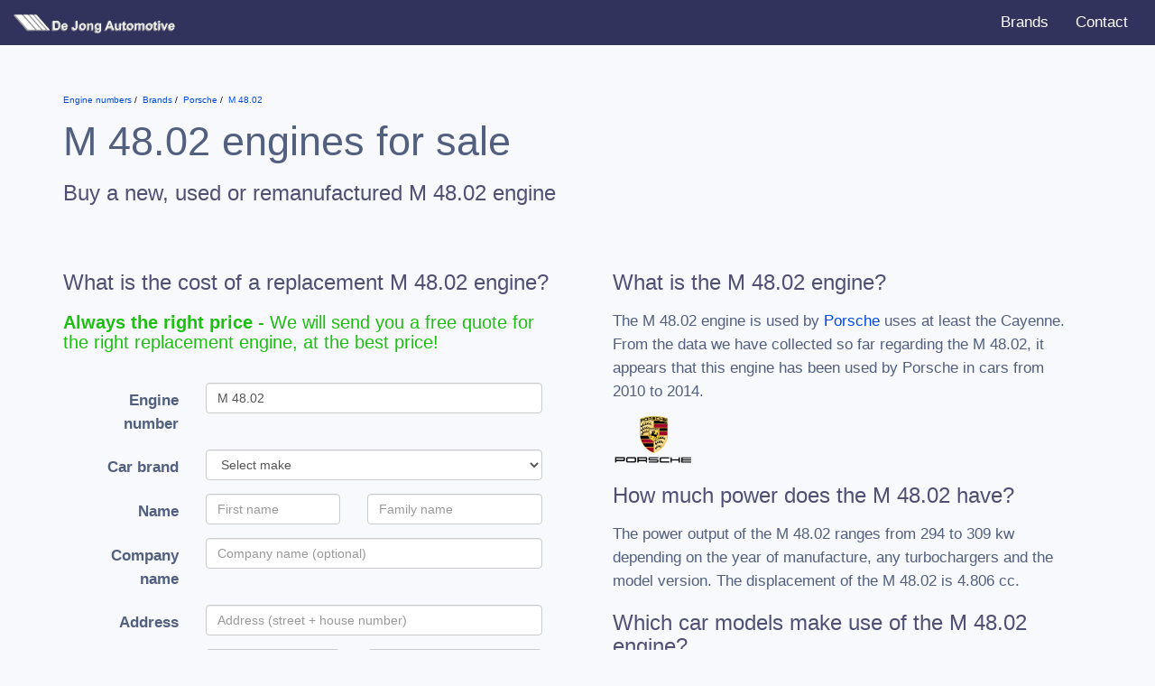

--- FILE ---
content_type: text/html; charset=UTF-8
request_url: https://www.enginenumbers.com/motorcode/m-4802/
body_size: 8616
content:
<!DOCTYPE html>
<html lang="en">

<head>
<link rel="preconnect" href="//www.google-analytics.com">
<link rel="preconnect" href="//dashboard.webfarmer.nl">

<title>M 48.02 engine for Porsche (Cayenne)</title>

<link rel="preload stylesheet" href="/css/bootstrap2.min.css" as="style">

<link rel="preload stylesheet" href="/css/intlTelInput.min.css" as="style">
<link rel="preload stylesheet" href="/css/bootstrap-form.min.css" as="style">

<link rel="preload stylesheet" href="/css/style.css" as="style">

<meta charset="utf-8">
<meta http-equiv="X-UA-Compatible" content="IE=edge">
<meta http-equiv="content-language" content="en">

<meta name="viewport" content="width=device-width, initial-scale=1">
<meta name="msapplication-tap-highlight" content="no">

<meta name="description" content="Learn about the M 48.02 gasolineengine that was used by Porsche from 2010 to 2014 in the Cayenne. Now for sale at De Jong Automotive in Europe.">

<link rel="apple-touch-icon" sizes="180x180" href="/apple-touch-icon.png">
<link rel="icon" type="image/png" sizes="32x32" href="/favicon-32x32.png">
<link rel="icon" type="image/png" sizes="16x16" href="/favicon-16x16.png">
<link rel="manifest" href="/site.webmanifest">
<link rel="mask-icon" href="/safari-pinned-tab.svg" color="#ce232e">
<meta name="msapplication-TileColor" content="#da532c">
<meta name="theme-color" content="#ffffff">

<meta name="msvalidate.01" content="BFB52120CFBFF0465D6FC9B613164DF9" />
<meta name="5a80c901d0f4263" content="89538de39bff778f1f36255c585d180f" />
<meta name="tradetracker-site-verification" content="28d7b2c901ae3b20ccdc597ca8f79549af0899b1" />

<script async src="https://pagead2.googlesyndication.com/pagead/js/adsbygoogle.js?client=ca-pub-3943113124708810" crossorigin="anonymous"></script>


<!-- Google Analytics -->
<script>
window.ga=window.ga||function(){(ga.q=ga.q||[]).push(arguments)};ga.l=+new Date;
ga('create', 'UA-52273-91', 'auto');
ga('send', 'pageview');
</script>
<script async src='https://www.google-analytics.com/analytics.js'></script>
<!-- End Google Analytics -->


<style>
html { font-family: sans-serif;} body { background-color: #f7f9fc; }
</style>
</head>

<body class="home">

<nav class="navbar navbar-default">
<div class="container-fluid">
<div class="navbar-header">
<button type="button" class="navbar-toggle collapsed" data-toggle="collapse" data-target="#bs-example-navbar-collapse-1" aria-expanded="false">
    <span class="icon-bar"></span>
    <span class="icon-bar"></span>
    <span class="icon-bar"></span>
  </button>
<a class="navbar-brand" href="/"><img src="/images/logo.png" width="213" height="22" alt="De Jong Motorcodes"></a>
</div>
<div class="collapse navbar-collapse" id="bs-example-navbar-collapse-1">
<ul class="nav navbar-nav navbar-right">
<li><a href="/merken/">Brands</a></li>
<li><a href="/contact/">Contact</a></li>
</ul>
</div>
</div>
</nav>


<div class="container">
<div class="row">
<div class="col-xs-12">
<ol class="breadcrumbs" itemscope itemtype="http://schema.org/BreadcrumbList">
<li itemprop="itemListElement" itemscope
itemtype="http://schema.org/ListItem">
  <a itemprop="item" href="/">
  <span itemprop="name">Engine numbers</span></a>
  <meta itemprop="position" content="0" />
</li>
<li itemprop="itemListElement" itemscope
itemtype="http://schema.org/ListItem">
  <a itemprop="item" href="/merken/">
  <span itemprop="name">Brands</span></a>
  <meta itemprop="position" content="1" />
</li>
<li itemprop="itemListElement" itemscope
itemtype="http://schema.org/ListItem">
  <a itemprop="item" href="/merk/porsche/">
  <span itemprop="name">Porsche</span></a>
  <meta itemprop="position" content="2" />
</li>
<li itemprop="itemListElement" itemscope
itemtype="http://schema.org/ListItem">
  <a itemprop="item" href="/motorcode/m-4802/">
  <span itemprop="name">M 48.02</span></a>
  <meta itemprop="position" content="3" />
</li>                
  </ol>        
<h1>M 48.02 engines for sale</h1>
<h2>Buy a new, used or remanufactured M 48.02 engine</h2>
</div>
</div>
    <div class="row">
        <div class="col-sm-6">
            <h2>What is the cost of a replacement M 48.02 engine?</h2>
            <h3 class="green"><strong>Always the right price</strong> - We will send you a free quote for the right replacement engine, at the best price!</h3>
            <form action="/index.php?action=save&type=aanvraag" id="cardbform" class="form-horizontal" method="post">

                <input type="hidden" name="key" value="2">
                <input type="hidden" name="motorcodeslug" value="m-4802">
                <input type="hidden" name="language" id="language" value="en">
                <input id="jscheck"type="hidden" name="jscheck" value="">
                <input id="manual-model"type="hidden" name="model" value="">
                <input id="manual-uitvoering"type="hidden" name="uitvoering" value="">
                <input id="manual-generatie" type="hidden" name="generatie" value="">
                <input id="manual-vermogen_pk" type="hidden" name="vermogen_pk" value="">
                <input id="manual-vermogen_kw" type="hidden" name="vermogen_kw" value="">
                <input id="manual-brandstof" type="hidden" name="brandstof" value="">
                <input id="manual-cilinderinhoud" type="hidden" name="cilinderinhoud" value="">
                <input id="manual-carrosserie" type="hidden" name="carrosserie" value="">
                <input type="hidden" name="formtoken" value="yenori">

                <div id="manual" class="padding">
 
                    <input type="hidden" name="onderdeel_id" value="2">
                    <input type="hidden" name="onderdeelslug" value="motor">
                    <input type="hidden" name="onderdeel" id="onderdeel" value="motor">
        
                    <div class="form-group">
                        <label for="motorcode" class="col-sm-3 control-label">Engine number</label>
                        <div class="col-sm-9">
                          <input name="motorcode" type="text" class="form-control" id="motorcode" placeholder="Engine number" value="M 48.02">
                        </div>
                    </div>

                                            <div class="form-group">
                              <label for="versnellingen" class="col-sm-3 control-label">Car brand</label>
                              <div class="col-sm-9">
                                <select name="make" id="make" class="form-control">
                                    <option value="">Select make</option>
                                                                               <option value="3">Alfa Romeo</option>
                                                                            <option value="9">Audi</option>
                                                                            <option value="16">BMW</option>
                                                                            <option value="21">Cadillac</option>
                                                                            <option value="26">Chevrolet</option>
                                                                            <option value="27">Chrysler</option>
                                                                            <option value="28">Citroën</option>
                                                                            <option value="31">Dacia</option>
                                                                            <option value="33">Daewoo</option>
                                                                            <option value="35">Daihatsu</option>
                                                                            <option value="41">Dodge</option>
                                                                            <option value="47">Fiat</option>
                                                                            <option value="48">Ford</option>
                                                                            <option value="52">GMC</option>
                                                                            <option value="56">Honda</option>
                                                                            <option value="58">Hyundai</option>
                                                                            <option value="64">Isuzu</option>
                                                                            <option value="67">Jaguar</option>
                                                                            <option value="68">Jeep</option>
                                                                            <option value="70">Kia</option>
                                                                            <option value="73">Lancia</option>
                                                                            <option value="74">Land Rover</option>
                                                                            <option value="76">Lexus</option>
                                                                            <option value="85">Mazda</option>
                                                                            <option value="88">Mercedes-Benz</option>
                                                                            <option value="94">Mini</option>
                                                                            <option value="95">Mitsubishi</option>
                                                                            <option value="99">Nissan</option>
                                                                            <option value="102">Opel</option>
                                                                            <option value="107">Peugeot</option>
                                                                            <option value="110">Porsche</option>
                                                                            <option value="117">Renault</option>
                                                                            <option value="120">Rover</option>
                                                                            <option value="121">Saab</option>
                                                                            <option value="126">Seat</option>
                                                                            <option value="127">Skoda</option>
                                                                            <option value="128">Smart</option>
                                                                            <option value="131">SsangYong</option>
                                                                            <option value="132">Subaru</option>
                                                                            <option value="133">Suzuki</option>
                                                                            <option value="187">Tesla</option>
                                                                            <option value="140">Toyota</option>
                                                                            <option value="147">Volkswagen</option>
                                                                            <option value="148">Volvo</option>
                                                                    </select>
                            </div>
                        </div>
                        <div class="form-group hidden" id="row-model">
                            <label for="model" class="col-sm-3 control-label">Model</label>
                            <div class="col-sm-9">
                                <select required name="model_id" id="model" class="form-control">
                                    <option selected="selected" value=""></option>
                                </select>
                            </div>
                        </div>
                                                                <div class="form-group hidden" id="row-year">
                            <label for="year" class="col-sm-3 control-label">Model year</label>
                            <div class="col-sm-9">
                                <select required name="bouwjaar" id="year" class="form-control">
                                    <option selected="selected" value=""></option>
                                </select>
                            </div>
                        </div>
                        <div class="form-group hidden" id="row-body">
                            <label for="body" class="col-sm-3 control-label">Body</label>
                            <div class="col-sm-9">
                                <select required name="carrosserie_id" id="body" class="form-control">
                                    <option selected="selected" value=""></option>
                                </select>
                            </div>
                        </div>
                        <div class="form-group hidden" id="row-generation">
                            <label for="generation" class="col-sm-3 control-label">Generation</label>
                            <div class="col-sm-9">
                                <select required name="generation_id" id="generation" class="form-control">
                                    <option selected="selected" value=""></option>
                                </select>
                            </div>
                        </div>
                                        <div class="form-group hidden" id="row-trim">
                        <label for="trim" class="col-sm-3 control-label">Trim</label>
                        <div class="col-sm-9">
                            <select required name="trim_id" id="trim" class="form-control">
                                <option selected="selected" value=""></option>
                            </select>
                        </div>
                    </div>
                    <div class="form-group hidden" id="row-gears">
                        <label for="versnellingen" class="col-sm-3 control-label">Gearbox</label>
                        <div class="col-sm-9">
                            <select required name="versnellingen" class="form-control" id="versnellingen">
                                <option value="">Select gears</option>
                                <option value="4 versnellingen">4 gears</option>
                                <option value="5 versnellingen">5 gears</option>
                                <option value="6 versnellingen">6 gears</option>
                                <option value="automaat">Automatic</option>
                            </select>
                        </div>
                    </div>
                    <div class="form-group">
                        <label for="voornaam" class="col-sm-3 control-label">Name</label>
                        <div class="col-sm-4">
                          <input required name="voornaam" type="text" class="form-control" id="voornaam" placeholder="First name" autocomplete="given-name">
                        </div>
                        <div class="col-sm-5">
                          <input required name="achternaam" type="text" class="form-control" id="achternaam" placeholder="Family name" autocomplete="family-name">
                        </div>
                    </div>
                    <div class="form-group">
                        <label for="bedrijfsnaam" class="col-sm-3 control-label">Company name</label>
                        <div class="col-sm-9">
                          <input name="bedrijfsnaam" type="text" class="form-control" id="bedrijfsnaam" placeholder="Company name (optional)" autocomplete="organization">
                        </div>
                    </div>
                    <div class="form-group adresregel">
                        <label for="straat" class="col-sm-3 control-label">Address</label>
                        <div class="col-sm-9 col-xs-12">
                          <input required name="straat" type="text" class="form-control" id="straat" placeholder="Address (street + house number)" autocomplete="address-line1">
                        </div>
                    </div>
                    <div class="form-group postcoderegel">
                        <label for="postcode" class="col-sm-3 control-label hidden-xs"></label>
                        <div class="col-sm-4 col-xs-12">
                          <input required name="postcode" type="text" class="form-control" id="postcode" placeholder="Zipcode" autocomplete="postal-code">
                        </div>
                        <div class="col-sm-5 col-xs-12">
                          <input required name="plaats" type="text" class="form-control" id="plaats" placeholder="City" autocomplete="address-level2">
                        </div>
                    </div>
                    <div class="form-group">
                        <label class="col-sm-3 control-label">Country</label>
                        <div class="col-sm-9">
                            <select id="country" name="country" class="form-control" autocomplete="country">
                                                                    <option value="af">Afghanistan</option>
                                                                    <option value="al">Albania</option>
                                                                    <option value="dz">Algeria</option>
                                                                    <option value="ad">Andorra</option>
                                                                    <option value="ao">Angola</option>
                                                                    <option value="ag">Antigua and Barbuda</option>
                                                                    <option value="ar">Argentina</option>
                                                                    <option value="am">Armenia</option>
                                                                    <option value="au">Australia</option>
                                                                    <option value="at">Austria</option>
                                                                    <option value="az">Azerbaijan</option>
                                                                    <option value="bs">Bahamas</option>
                                                                    <option value="bh">Bahrain</option>
                                                                    <option value="bd">Bangladesh</option>
                                                                    <option value="bb">Barbados</option>
                                                                    <option value="by">Belarus</option>
                                                                    <option value="be">Belgium</option>
                                                                    <option value="bz">Belize</option>
                                                                    <option value="bj">Benin</option>
                                                                    <option value="bt">Bhutan</option>
                                                                    <option value="bo">Bolivia (Plurinational State of)</option>
                                                                    <option value="ba">Bosnia and Herzegovina</option>
                                                                    <option value="bw">Botswana</option>
                                                                    <option value="br">Brazil</option>
                                                                    <option value="bn">Brunei Darussalam</option>
                                                                    <option value="bg">Bulgaria</option>
                                                                    <option value="bf">Burkina Faso</option>
                                                                    <option value="bi">Burundi</option>
                                                                    <option value="cv">Cabo Verde</option>
                                                                    <option value="kh">Cambodia</option>
                                                                    <option value="cm">Cameroon</option>
                                                                    <option value="ca">Canada</option>
                                                                    <option value="cf">Central African Republic</option>
                                                                    <option value="td">Chad</option>
                                                                    <option value="cl">Chile</option>
                                                                    <option value="cn">China</option>
                                                                    <option value="co">Colombia</option>
                                                                    <option value="km">Comoros</option>
                                                                    <option value="cg">Congo</option>
                                                                    <option value="cd">Congo, Democratic Republic of the</option>
                                                                    <option value="cr">Costa Rica</option>
                                                                    <option value="ci">Côte d'Ivoire</option>
                                                                    <option value="hr">Croatia</option>
                                                                    <option value="cu">Cuba</option>
                                                                    <option value="cy">Cyprus</option>
                                                                    <option value="cz">Czechia</option>
                                                                    <option value="dk">Denmark</option>
                                                                    <option value="dj">Djibouti</option>
                                                                    <option value="dm">Dominica</option>
                                                                    <option value="do">Dominican Republic</option>
                                                                    <option value="ec">Ecuador</option>
                                                                    <option value="eg">Egypt</option>
                                                                    <option value="sv">El Salvador</option>
                                                                    <option value="gq">Equatorial Guinea</option>
                                                                    <option value="er">Eritrea</option>
                                                                    <option value="ee">Estonia</option>
                                                                    <option value="sz">Eswatini</option>
                                                                    <option value="et">Ethiopia</option>
                                                                    <option value="fj">Fiji</option>
                                                                    <option value="fi">Finland</option>
                                                                    <option value="fr">France</option>
                                                                    <option value="ga">Gabon</option>
                                                                    <option value="gm">Gambia</option>
                                                                    <option value="ge">Georgia</option>
                                                                    <option value="de">Germany</option>
                                                                    <option value="gh">Ghana</option>
                                                                    <option value="gr">Greece</option>
                                                                    <option value="gd">Grenada</option>
                                                                    <option value="gt">Guatemala</option>
                                                                    <option value="gn">Guinea</option>
                                                                    <option value="gw">Guinea-Bissau</option>
                                                                    <option value="gy">Guyana</option>
                                                                    <option value="ht">Haiti</option>
                                                                    <option value="hn">Honduras</option>
                                                                    <option value="hu">Hungary</option>
                                                                    <option value="is">Iceland</option>
                                                                    <option value="in">India</option>
                                                                    <option value="id">Indonesia</option>
                                                                    <option value="ir">Iran (Islamic Republic of)</option>
                                                                    <option value="iq">Iraq</option>
                                                                    <option value="ie">Ireland</option>
                                                                    <option value="il">Israel</option>
                                                                    <option value="it">Italy</option>
                                                                    <option value="jm">Jamaica</option>
                                                                    <option value="jp">Japan</option>
                                                                    <option value="jo">Jordan</option>
                                                                    <option value="kz">Kazakhstan</option>
                                                                    <option value="ke">Kenya</option>
                                                                    <option value="ki">Kiribati</option>
                                                                    <option value="kp">Korea (Democratic People's Republic of)</option>
                                                                    <option value="kr">Korea, Republic of</option>
                                                                    <option value="kw">Kuwait</option>
                                                                    <option value="kg">Kyrgyzstan</option>
                                                                    <option value="la">Lao People's Democratic Republic</option>
                                                                    <option value="lv">Latvia</option>
                                                                    <option value="lb">Lebanon</option>
                                                                    <option value="ls">Lesotho</option>
                                                                    <option value="lr">Liberia</option>
                                                                    <option value="ly">Libya</option>
                                                                    <option value="li">Liechtenstein</option>
                                                                    <option value="lt">Lithuania</option>
                                                                    <option value="lu">Luxembourg</option>
                                                                    <option value="mk">Macedonia, the former Yugoslav Republic of</option>
                                                                    <option value="mg">Madagascar</option>
                                                                    <option value="mw">Malawi</option>
                                                                    <option value="my">Malaysia</option>
                                                                    <option value="mv">Maldives</option>
                                                                    <option value="ml">Mali</option>
                                                                    <option value="mt">Malta</option>
                                                                    <option value="mh">Marshall Islands</option>
                                                                    <option value="mr">Mauritania</option>
                                                                    <option value="mu">Mauritius</option>
                                                                    <option value="mx">Mexico</option>
                                                                    <option value="fm">Micronesia (Federated States of)</option>
                                                                    <option value="md">Moldova, Republic of</option>
                                                                    <option value="mc">Monaco</option>
                                                                    <option value="mn">Mongolia</option>
                                                                    <option value="me">Montenegro</option>
                                                                    <option value="ma">Morocco</option>
                                                                    <option value="mz">Mozambique</option>
                                                                    <option value="mm">Myanmar</option>
                                                                    <option value="na">Namibia</option>
                                                                    <option value="nr">Nauru</option>
                                                                    <option value="np">Nepal</option>
                                                                    <option value="nl">Netherlands</option>
                                                                    <option value="nz">New Zealand</option>
                                                                    <option value="ni">Nicaragua</option>
                                                                    <option value="ne">Niger</option>
                                                                    <option value="ng">Nigeria</option>
                                                                    <option value="no">Norway</option>
                                                                    <option value="om">Oman</option>
                                                                    <option value="pk">Pakistan</option>
                                                                    <option value="pw">Palau</option>
                                                                    <option value="pa">Panama</option>
                                                                    <option value="pg">Papua New Guinea</option>
                                                                    <option value="py">Paraguay</option>
                                                                    <option value="pe">Peru</option>
                                                                    <option value="ph">Philippines</option>
                                                                    <option value="pl">Poland</option>
                                                                    <option value="pt">Portugal</option>
                                                                    <option value="qa">Qatar</option>
                                                                    <option value="ro">Romania</option>
                                                                    <option value="ru">Russian Federation</option>
                                                                    <option value="rw">Rwanda</option>
                                                                    <option value="kn">Saint Kitts and Nevis</option>
                                                                    <option value="lc">Saint Lucia</option>
                                                                    <option value="vc">Saint Vincent and the Grenadines</option>
                                                                    <option value="ws">Samoa</option>
                                                                    <option value="sm">San Marino</option>
                                                                    <option value="st">Sao Tome and Principe</option>
                                                                    <option value="sa">Saudi Arabia</option>
                                                                    <option value="sn">Senegal</option>
                                                                    <option value="rs">Serbia</option>
                                                                    <option value="sc">Seychelles</option>
                                                                    <option value="sl">Sierra Leone</option>
                                                                    <option value="sg">Singapore</option>
                                                                    <option value="sk">Slovakia</option>
                                                                    <option value="si">Slovenia</option>
                                                                    <option value="sb">Solomon Islands</option>
                                                                    <option value="so">Somalia</option>
                                                                    <option value="za">South Africa</option>
                                                                    <option value="ss">South Sudan</option>
                                                                    <option value="es">Spain</option>
                                                                    <option value="lk">Sri Lanka</option>
                                                                    <option value="sd">Sudan</option>
                                                                    <option value="sr">Suriname</option>
                                                                    <option value="se">Sweden</option>
                                                                    <option value="ch">Switzerland</option>
                                                                    <option value="sy">Syrian Arab Republic</option>
                                                                    <option value="tj">Tajikistan</option>
                                                                    <option value="tz">Tanzania, United Republic of</option>
                                                                    <option value="th">Thailand</option>
                                                                    <option value="tl">Timor-Leste</option>
                                                                    <option value="tg">Togo</option>
                                                                    <option value="to">Tonga</option>
                                                                    <option value="tt">Trinidad and Tobago</option>
                                                                    <option value="tn">Tunisia</option>
                                                                    <option value="tr">Turkey</option>
                                                                    <option value="tm">Turkmenistan</option>
                                                                    <option value="tv">Tuvalu</option>
                                                                    <option value="ug">Uganda</option>
                                                                    <option value="ua">Ukraine</option>
                                                                    <option value="ae">United Arab Emirates</option>
                                                                    <option value="gb" selected>United Kingdom of Great Britain and Northern Ireland</option>
                                                                    <option value="us">United States of America</option>
                                                                    <option value="uy">Uruguay</option>
                                                                    <option value="uz">Uzbekistan</option>
                                                                    <option value="vu">Vanuatu</option>
                                                                    <option value="ve">Venezuela (Bolivarian Republic of)</option>
                                                                    <option value="vn">Viet Nam</option>
                                                                    <option value="ye">Yemen</option>
                                                                    <option value="zm">Zambia</option>
                                                                    <option value="zw">Zimbabwe</option>
                                                            </select>
                        </div>
                    </div>
                    <div class="form-group">
                        <label for="email" class="col-sm-3 control-label">E-mail</label>
                        <div class="col-sm-9">
                            <input required name="email" type="email" class="form-control" id="email" placeholder="E-mail" autocomplete="email">
                        </div>
                    </div>
                    <div class="form-group">
                        <label for="telefoon" class="col-sm-3 control-label">Phone</label>
                        <div class="col-sm-9">
                            <input id="tel_int" name="telefoon_int" type="hidden">
                            <input id="tel" name="telefoon" type="tel" class="form-control" id="telefoon" placeholder="Phone number" autocomplete="tel-national">
                            <div id="tel-warning" class="warning hidden">Is this a valid telephone number?</div>
                        </div>
                    </div>
                    <div id="notificatie" class="hidden">
                        <div class="form-group">
                            <label for="overig" class="col-sm-3 control-label">Notification</label>
                            <div class="col-sm-9">
                                <div class="radio"><label><input class="notificatie" name="notificatie" type="radio" value="nee" checked> Send quotations only by e-mail</label></div>
                                <div class="radio"><label><input class="notificatie" name="notificatie" type="radio" value="ja"> Send by e-mail + a free SMS</label></div>
                            </div>
                        </div>
                        <div id="mobile" class="hidden">
                            <div class="form-group">
                                <label for="mob" class="col-sm-3 control-label">Mobiel</label>
                                <div class="col-sm-9">
                                    <input id="mob_int" name="telefoon_mobiel_int" type="hidden">
                                    <input id="mob" name="telefoon_mobiel" type="tel" class="form-control" id="telefoon" placeholder="Mobile phonenumber" autocomplete="mobile tel-national">
                                    <div id="mob-warning" class="warning hidden">Is this a valid mobile phone number?</div>
                                </div>
                            </div>
                        </div>
                    </div>
                    <div class="form-group">
                      <label for="versnellingen" class="col-sm-3 control-label">VIN</label>
                      <div class="col-sm-9">
                            <input name="vin" type="text" class="form-control" maxlength="18" id="vin" placeholder="VIN Number (if available)">
                            <div id="vin-warning" class="warning hidden">Is this a valid VIN number?</div>
                        </div>
                    </div>
                    <div class="form-group">
                        <div class="col-sm-12 text-right">
                            <button type="submit" class="btn btn-default">Request quote</button>
                        </div>
                    </div>
                </div>
            </form>
        </div>
        <div class="col-sm-6">
            <div class="hpadding">
                <div itemscope itemtype="https://schema.org/FAQPage">
                    <span class="hidden" name="keywords">,engine number,gasoline engine,car</span>
                    <link itemprop="relatedLink" href="">

                    
                                                                        <link itemprop="relatedLink" href="https://en.wikipedia.org/wiki/Petrol_engine">
                                                <link itemprop="relatedLink" href="https://en.wikipedia.org/wiki/Internal_combustion_engine">
                        <link itemprop="relatedLink" href="https://en.wikipedia.org/wiki/Car">
                    
                    
                    <div itemscope itemprop="author" itemtype="https://schema.org/Person" class="hidden">
                        <span itemprop="name">Jeroen de Jong</span>
                        <link itemprop="sameAs" href="https://www.linkedin.com/in/jeroen-de-jong-16017928/">
                        <link itemprop="knowsAbout" href="">
                                                                            <link itemprop="knowsAbout" href="https://en.wikipedia.org/wiki/Diesel_engine">
                            <link itemprop="knowsAbout" href="https://en.wikipedia.org/wiki/Petrol_engine">
                            <link itemprop="knowsAbout" href="https://en.wikipedia.org/wiki/Internal_combustion_engine">
                            <link itemprop="knowsAbout" href="https://en.wikipedia.org/wiki/Car">
                                                                    </div>
                    <div itemscope itemprop="mainEntity" itemtype="https://schema.org/Question">
                        <h2 itemprop="name">What is the M 48.02 engine?</h2>
                        <div itemscope itemprop="acceptedAnswer" itemtype="https://schema.org/Answer">
                            <div itemprop="text">
                                <p>The M 48.02 engine is used by <a href="/merk/porsche/">Porsche</a> uses at least the Cayenne. From the data we have collected so far regarding the M 48.02, it appears that this engine has been used by Porsche in cars from 2010 to 2014.</p>
                                                                       <img src="/images/logos/thumbs/porsche.png" width="90" alt="PORSCHE logo" itemprop="logo">
                                                            </div>
                        </div>
                    </div>
                    <div itemscope itemprop="mainEntity" itemtype="https://schema.org/Question">
                        <h2 itemprop="name">How much power does the M 48.02 have?</h2>
                        <div itemscope itemprop="acceptedAnswer" itemtype="https://schema.org/Answer">
                            <div itemprop="text">
                                <p>
                                     
                                        The power output of the M 48.02 ranges from 294 to 309 kw depending on the year of manufacture, any turbochargers and the model version.                                                                                                                The displacement of the M 48.02 is 4.806 cc.                                                                    </p>
                            </div>
                        </div>
                    </div>

                    <div itemscope itemprop="mainEntity" itemtype="https://schema.org/Question">
                        <h2 itemprop="name">Which car models make use of the M 48.02 engine?</h2>
                        <div itemscope itemprop="acceptedAnswer" itemtype="https://schema.org/Answer">
                            <div itemprop="text">
                                <p>At this time, our records show that the M 48.02 was used in the cars listed below:</p>
                                <div class="table-responsive">
                                    <table class="table table-bordered">
                                        <thead>
                                            <th>Car brand</th>
                                            <th>Model</th>
                                            <th>Model years</th>
                                        </thead>
                                        <tbody>
                                                                                            <tr>
                                                    <td>Porsche</td>
                                                    <td>Cayenne GTS 4.8</td>
                                                    <td>2012-2014</td>
                                                </tr>
                                                                                            <tr>
                                                    <td>Porsche</td>
                                                    <td>Cayenne GTS 4.8</td>
                                                    <td>2012-2014</td>
                                                </tr>
                                                                                            <tr>
                                                    <td>Porsche</td>
                                                    <td>Cayenne GTS 4.8</td>
                                                    <td>2012-2014</td>
                                                </tr>
                                                                                            <tr>
                                                    <td>Porsche</td>
                                                    <td>Cayenne GTS 4.8</td>
                                                    <td>2012-2014</td>
                                                </tr>
                                                                                            <tr>
                                                    <td>Porsche</td>
                                                    <td>Cayenne S 4.8</td>
                                                    <td>2010-2014</td>
                                                </tr>
                                                                                            <tr>
                                                    <td>Porsche</td>
                                                    <td>Cayenne S 4.8</td>
                                                    <td>2010-2014</td>
                                                </tr>
                                                                                    </tbody>
                                    </table>
                                </div>
                            </div>
                        </div>
                    </div>
                                        <div itemscope itemprop="mainEntity" itemtype="https://schema.org/Question">
                        <h2 itemprop="name">Where can I learn more about the M 48.02?</h2>
                        <div itemscope itemprop="acceptedAnswer" itemtype="https://schema.org/Answer">
                            <div itemprop="text">
                                <p>The following Wikipedia pages might over more information about the M 48.02:</p>
                                <ul style="padding:0">
                                                                            <li>
                                            <a href="http://en.wikipedia.org/?curid=148952">Porsche Cayenne</a><br>
                                            <p>The <span class="searchmatch">Porsche</span> <span class="searchmatch">Cayenne</span> is a series of mid-size luxury crossover sport utility vehicles manufactured by the German automaker <span class="searchmatch">Porsche</span> since 2002, with North&hellip;<br>
                                        </li>
                                                                            <li>
                                            <a href="http://en.wikipedia.org/?curid=24365">Porsche</a><br>
                                            <p>is owned by <span class="searchmatch">Porsche</span> Automobil Holding SE. <span class="searchmatch">Porsche</span>'s current lineup includes the 718 Boxster/Cayman, 911 (992), Panamera, Macan, <span class="searchmatch">Cayenne</span> and Taycan. Ferdinan&hellip;<br>
                                        </li>
                                                                    </ul>
                            </div>
                        </div>
                    </div>
                                    </div>
            </div>
        </div>
    </div>
</div>
<footer id="footer" class="content">
<div class="row">
<div class="col-sm-12">
<blockquote>
For over 50 years we have been active as a family business in the spare parts and overhaul industry. From our European location we ship used, reconditioned and also new parts to our customers around the world.
</blockquote>
</div>
</div>
<div class="row" itemscope itemtype="http://schema.org/Organization">
<div class="col-sm-6">
<a href="/" itemprop="url"><img itemprop="logo" class="logo" src="/images/logo.png" width="213" height="22" alt="De Jong Motorcodes"></a>
<p class="slogan">&ldquo;The <strong>right part</strong> for the <strong>right price</strong>.&rdquo;</p>
</div>
<div class="col-sm-3">
<div itemprop="address" itemscope itemtype="http://schema.org/PostalAddress">
<strong><a href="https://www.carparts-engines.com"><span itemprop="name">De Jong Automotive BV</span></a></strong><br>
<span itemprop="streetAddress">Nobelweg 9</span><br>
<span itemprop="postalCode">7741 KR</span> <span itemprop="addressLocality">Coevorden</span><br>
Tel: <span itemprop="telephone">+31 (0) 524 - 514160</span><br>
Fax: <span itemprop="faxNumber">+31 (0) 524 - 524190</span><br>
<br>
</div>
</div>
<div class="col-sm-3">
<strong>Opening hours</strong>:<br>
Monday - Friday<br>
08:30 - 12:30<br>
13:00 - 17:00<br>
</div>
</div>
</footer>
</div>
<script src="/js/jquery.js"></script>
<script src="/js/bootstrap.min.js"></script>
<script src="/js/adb.js?t=2"></script>
<script src="/js/intlTelInput.min.js?t=2"></script>
<script src="/js/form.js?t=2"></script>

<script type="text/javascript" src="/t.php" async></script>
</body>
</html>

--- FILE ---
content_type: text/html; charset=UTF-8
request_url: https://www.enginenumbers.com/t.php
body_size: 1840
content:
var hosts = ['www.boeren.nu','www.truckfan.nl','www.truckfan.be','www.alexmiedema.nl','www.dakartrucks.nl','www.vastgereden.nl','www.maishakselaars.nl','www.vrachtwagenongeval.nl','www.grondverzetters.nl','www.maishakselaars2.nl','www.tractorfan.nl','www.tractorfan.de','www.tractorfan.it','www.tractorfan.fr','www.tractorfan.fi','www.tractorfan.es','www.tractorfan.pl','www.tractorfan.hu','www.tractorfan.ru','www.tractorfan.cz','www.tractorfan.net','www.tractorfan.dk','www.tractorfan.se','www.tractorfan.no','www.tractorfan.us','www.tractorfan.at','www.tractorfan.co.uk','www.tractorfan.ch','www.tractorfan.ca','www.tractorfan.gr','www.tractorfan.sk','www.tractorfan.net.in','www.tractorfan.web.tr','www.tractorfan.net.br','www.tractorfan.ro','www.prikkebord.nl','www.nieuwsgrazer.nl','f1-kalender.nl','f1-kalender.be','f1-circuits.nl','gp-australie.nl','gp-china.nl','gp-bahrein.nl','gp-rusland.nl','gp-spanje.nl','gp-monaco.nl','gp-canada.nl','gp-europa.nl','gp-oostenrijk.nl','gp-silverstone.nl','gp-hongarije.nl','gp-spa.nl','gp-monza.nl','gp-singapore.nl','gp-maleisie.nl','gp-suzuka.nl','gp-usa.nl','gp-mexico.nl','gp-brazilie.nl','gp-abudhabi.nl','gp-frankrijk.nl','gp-duitsland.nl','tip4.vastgereden.nl','www.trekkertrekkers.nl','www.tractorfan.eu','www.gemeentelink.nl','www.quotum.nu','www.fosfaat.nu','www.varkensrechten.nu','www.pluimveerechten.nu','www.toeslagrechten.nu','www.mechanisatie.nl','www.koemarkt.nl','www.landbouwgrond.nu','quotum.nu','fosfaat.nu','varkensrechten.nu','pluimveerechten.nu','toeslagrechten.nu','mechanisatie.nl','koemarkt.nl','landbouwgrond.nu','www.dejong-automotive.nl','www.dejong-automotive.de','www.dejong-automotive.at','www.dejong-automotive.be','www.dejong-norge.com','www.efarm.nl','efarm.nl','www.verlengenrijbewijs.nl','www.aanvragenrijbewijs.nl','www.ammoniakrechten.nl','www.boeren.online','www.rallytrucks.nl','www.evfan.nl','www.dejong-autoonderdelen.nl','www.dejong-autoonderdelen.be','www.dejong-motoren.de','www.dejong-motoren.at','www.dejong-motoren.ch','www.dejong-motoren.cz','www.dejong-motoren.no','www.dejong-automotive.com','www.carparts-engines.com','www.koppenvlakken.nl','www.motorcodes.nl','gp-mugello.nl','gp-portugal.nl','www.boerenweer.nl','test.gemeentelink.nl','tip4.adfarmer.nl','adfarmer.nl','gp-imola.nl','www.motorcodes.de','www.enginenumbers.com','www.jonkmanbedrijfswagens.nl','tip4.dejong-automotive.nl','gp-zandvoort.net','tip4.motorcodes.nl','gp-turkije.nl','gp-qatar.nl','www.ccs-stekker.nl','www.oplaadstoring.nl','www.laadprijzen.nl','f1-stand.nl','f1-coureurs.nl','gp-emiliaromagna.nl','gp-saudiarabia.nl','gp-miami.nl','www.flextarief.nl','www.dynamisch-tarief.nl','coalitiesimulator.nl','www.oefenterreindehaar.nl',];
if (navigator.cookieEnabled && document.visibilityState !== 'prerender') {
    t();
}

function t() {

    var data = {
        url: document.location.href,
        vid: getCookie('vid'),
        sid: getCookie('sid'),
        ref: document.referrer,
        ttl: document.title
    };

    if (data.ref) {
        // Kijk of referer een vid heeft
        var parts = data.ref.split('/');


        if (in_array(parts[2], hosts) && window.location.hostname != parts[2]) {

            var url = parts[0] + '//' + parts[2] + '/cookie.php';

            var xmlHttp = new XMLHttpRequest();
            xmlHttp.withCredentials = true;
            xmlHttp.onreadystatechange = function() {
                if (xmlHttp.readyState == 4 && xmlHttp.status == 200) {
                    if (!xmlHttp.responseText) return;

                    var response = JSON.parse(xmlHttp.responseText);

                    if (response.vid) {
                        setCookie('vid', response.vid);
                        data.vid = response.vid
                    }

                    post(data);
                }
            }
            xmlHttp.open("get", url);
            xmlHttp.send();
        } else {
            post(data);
        }
    } else {
        // Track data
        post(data);
    }
}

function post(elements) {
    var formData = new FormData();
    var url = "https://dashboard.webfarmer.nl/online.php";

    for (var key in elements) {
        formData.append(key, elements[key]);
    }

    if (elements.vid && elements.sid && navigator.sendBeacon == 'function') {
        navigator.sendBeacon(url, formData);
    } else {
        var xmlHttp = new XMLHttpRequest();
        xmlHttp.onreadystatechange = function() {
            if (xmlHttp.readyState == 4 && xmlHttp.status == 200) {
                if (!xmlHttp.responseText) return;

                var response = JSON.parse(xmlHttp.responseText);

                setCookie('vid', response.vid);
                setCookie('sid', response.sid, (30 * 60 * 1000));
            }
        }
        xmlHttp.open("post", url);
        xmlHttp.send(formData);
    }
}

function getCookie(name) {
    var b = document.cookie.match('(^|;)\\s*' + name + '\\s*=\\s*([^;]+)');
    return b ? b.pop() : '';
}

function setCookie(name, value, time) {
    if (!time) time = 10 * 365 * 24 * 60 * 60 * 1000;

    var date = new Date();
    date.setTime(date.getTime() + time);
    expires = "; expires=" + date.toUTCString();

    document.cookie = name + "=" + value + expires + "; path=/";
}

function in_array(needle, haystack) {
    for (var i in haystack) {
        if (haystack[i] == needle) return true;
    }
    return false;
}

--- FILE ---
content_type: text/html; charset=utf-8
request_url: https://www.google.com/recaptcha/api2/aframe
body_size: 265
content:
<!DOCTYPE HTML><html><head><meta http-equiv="content-type" content="text/html; charset=UTF-8"></head><body><script nonce="xzvAt7e5YAiR-losp247-w">/** Anti-fraud and anti-abuse applications only. See google.com/recaptcha */ try{var clients={'sodar':'https://pagead2.googlesyndication.com/pagead/sodar?'};window.addEventListener("message",function(a){try{if(a.source===window.parent){var b=JSON.parse(a.data);var c=clients[b['id']];if(c){var d=document.createElement('img');d.src=c+b['params']+'&rc='+(localStorage.getItem("rc::a")?sessionStorage.getItem("rc::b"):"");window.document.body.appendChild(d);sessionStorage.setItem("rc::e",parseInt(sessionStorage.getItem("rc::e")||0)+1);localStorage.setItem("rc::h",'1768999700760');}}}catch(b){}});window.parent.postMessage("_grecaptcha_ready", "*");}catch(b){}</script></body></html>